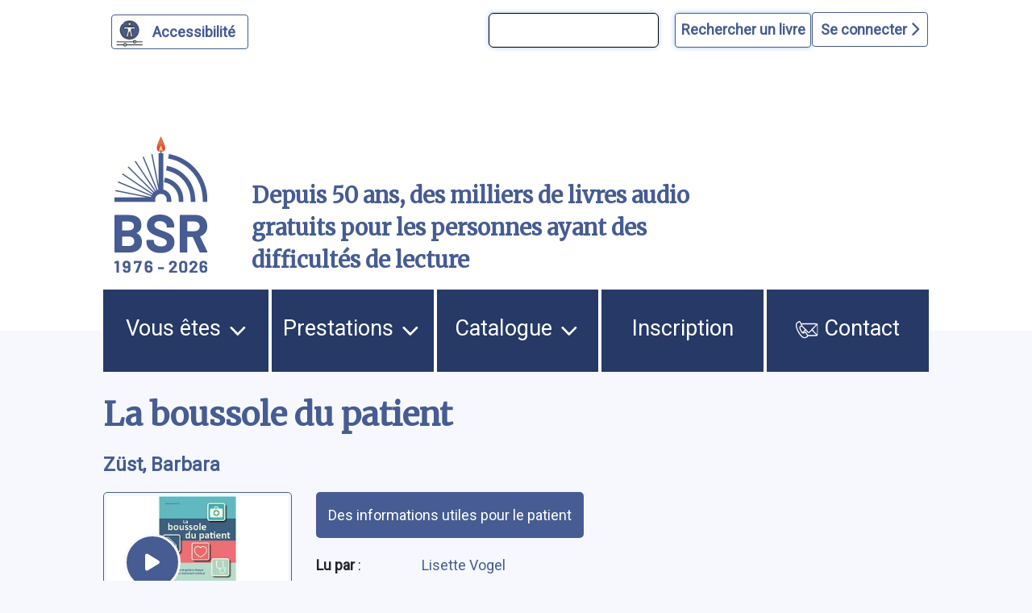

--- FILE ---
content_type: text/html; charset=UTF-8
request_url: https://www.bibliothequesonore.ch/rechercheBSR/auteur/Z%C3%BCst%2C+Barbara
body_size: 12312
content:
<!DOCTYPE html>
<html lang="fr" dir="ltr">
	<head>
		<meta charset="utf-8" />
<meta name="Generator" content="Drupal 10 (https://www.drupal.org)" />
<meta name="MobileOptimized" content="width" />
<meta name="HandheldFriendly" content="true" />
<meta name="viewport" content="width=device-width, initial-scale=1.0" />
<script>var ct_check_js_val = '4b3ebb910398fde9c647102d9f255cae';var drupal_ac_antibot_cookie_value = '628e65e9106b2970f99179695c7f56bf609d9b6bf49ec040bbeb7f9d80270d5d';var ct_use_cookies = 1;var ct_use_alt_cookies = 0;var ct_capture_buffer = 0;</script>
<link rel="icon" href="/themes/custom/bsr/favicon.ico" type="image/vnd.microsoft.icon" />

			<title>La boussole du patient | Bibliothèque Sonore Romande</title>
			<link rel="stylesheet" media="all" href="/sites/default/files/css/css_S5hENg2401mPulUUL6SbNzW-hCzhAhRdSXJAATHTpLQ.css?delta=0&amp;language=fr&amp;theme=bsr&amp;include=eJxFjG0KAjEMBS9UyZEkrY9uJf0gLyvU04sL4r8ZBibTpdrMainT7099KYu3FfLV2At6QB9XJNTLIQ6eFrwxtrVRUzElt2QlftxBagVTmQ4Z07taeyNN11Gx7KT8MXEz0K_BB9BbOE0" />
<link rel="stylesheet" media="all" href="/sites/default/files/css/css_iIfGzKW6uCVHm6XO2-8e7nds9Pxx4kzfNqVPnAf416g.css?delta=1&amp;language=fr&amp;theme=bsr&amp;include=eJxFjG0KAjEMBS9UyZEkrY9uJf0gLyvU04sL4r8ZBibTpdrMainT7099KYu3FfLV2At6QB9XJNTLIQ6eFrwxtrVRUzElt2QlftxBagVTmQ4Z07taeyNN11Gx7KT8MXEz0K_BB9BbOE0" />
<link rel="stylesheet" media="all" href="https://stackpath.bootstrapcdn.com/bootstrap/4.4.1/css/bootstrap.min.css" />
<link rel="stylesheet" media="all" href="https://cdnjs.cloudflare.com/ajax/libs/font-awesome/6.1.1/css/all.min.css" />
<link rel="stylesheet" media="all" href="/sites/default/files/css/css_Z5gE-XIeqegvIHXy_LGOrQq65htQOFVnf7bgXkyrz4s.css?delta=4&amp;language=fr&amp;theme=bsr&amp;include=eJxFjG0KAjEMBS9UyZEkrY9uJf0gLyvU04sL4r8ZBibTpdrMainT7099KYu3FfLV2At6QB9XJNTLIQ6eFrwxtrVRUzElt2QlftxBagVTmQ4Z07taeyNN11Gx7KT8MXEz0K_BB9BbOE0" />

				</head>
				<body class="path-recherchebsr">
										<a href="#main-content" class="visually-hidden">
						Aller au contenu principal
					</a>
					<a href="#block-bsr-main-menu" class="visually-hidden">
						Aller au menu principal
					</a>
					<a href="/" class="visually-hidden">
						Aller à la page d'accueil
					</a>
					<a href="/recherche#edit-maingroup" class="visually-hidden">
						Aller à la recherche avancée dans le catalogue
					</a>
					<a href="/sitemap#block-bsr-content" class="visually-hidden">
						Aller au plan du site
					</a>
					
					  <div class="dialog-off-canvas-main-canvas" data-off-canvas-main-canvas>
    


<div class="layout-container">

	<header role="banner" class="row">
		
<button id="a11y-setting" class="a11y-setting" type="button" aria-label="Personnaliser l'apparence" aria-hidden="true" tabindex="-1"></button>




	<div class="region region-header">
		<div id="block-recherchesimpletop" class="block block-block-content block-block-contentaf24d3dc-772b-4c0a-ade4-0a948659311d">
  
    
      
            <div class="clearfix text-formatted field field--name-body field--type-text-with-summary field--label-hidden field__item"><form id="bsr-quick-top-search" name="bsr-quick-top-search" role="search" aria-label="Recherche de livres simple"><p><input class="bsr-quick-top-search-text" title="terme à rechercher, titre, auteur ou numéro du livre" name="text" type="search"> <input class="bsr-quick-top-search-submit" name="submit" type="submit" value="Rechercher un livre"></p></form></div>
      
  </div>
<div id="block-bsr-login" class="block block-bsr-login">
  
    
      <a id="connect" href="#">Se connecter <i class="fa-solid fa-chevron-right"></i> </a>
  </div>
<div id="block-connexionutilisateur" role="form" class="block block-user block-user-login-block">
  
    
      <form class="user-login-form" data-drupal-selector="user-login-form" action="/rechercheBSR/auteur/Z%C3%BCst%2C%20Barbara?destination=/rechercheBSR/auteur/Z%25C3%25BCst%252C%2520Barbara" method="post" id="user-login-form" accept-charset="UTF-8">
  <div class="js-form-item form-item js-form-type-textfield form-type-textfield js-form-item-name form-item-name">
      <label for="edit-name" class="js-form-required form-required">Numéro BSR</label>
        <input autocorrect="none" autocapitalize="none" spellcheck="false" autocomplete="username" data-drupal-selector="edit-name" type="text" id="edit-name" name="name" value="" size="15" maxlength="60" class="form-text required" required="required" aria-required="true" />

        </div>
<div class="js-form-item form-item js-form-type-password form-type-password js-form-item-pass form-item-pass">
      <label for="edit-pass" class="js-form-required form-required">Mot de passe</label>
        <input autocomplete="current-password" data-drupal-selector="edit-pass" type="password" id="edit-pass" name="pass" size="15" maxlength="128" class="form-text required" required="required" aria-required="true" />

        </div>
<input autocomplete="off" data-drupal-selector="form-oxugqb-fr2ay4zdocvbzkzckfzw-rbtcubosqasj92a" type="hidden" name="form_build_id" value="form-OXUGqb-FR2Ay4ZDoCVbZKzcKFZW-RbTCuBosQasj92A" />
<input data-drupal-selector="edit-user-login-form" type="hidden" name="form_id" value="user_login_form" />
<div data-drupal-selector="edit-actions" class="form-actions js-form-wrapper form-wrapper" id="edit-actions"><input data-drupal-selector="edit-submit" type="submit" id="edit-submit" name="op" value="Se connecter" class="button js-form-submit form-submit" />
</div>

</form>
<div class="item-list"><ul><li><a href="/user/password" title="Envoyer les instructions de réinitialisation par courriel." class="request-password-link">Réinitialiser votre mot de passe</a></li></ul></div>
  </div>

	</div>

<div class="banner">
	<div class="container">
		<div class="row">
			<div class="logo col-lg-2 col-md-3 col-sm-6 my-auto">
				<a href="/" aria-hidden="true" style="display:block;">
					<img id="uci_link" class="main-logo" src="/sites/default/files/image/2025-12/bsr-50ans.svg" alt="logo site bsr"/>
				</a>
							</div>
			<div class="slogan col-lg-7 col-md-6 col-sm-6 my-auto">
				Depuis 50 ans, des milliers de livres audio gratuits pour les personnes ayant des difficultés de lecture
			</div>

			<div class="don col-lg-3 col-md-3 col-sm-12 my-auto">
				<a href="/nous-soutenir">
					<img style="max-width:100%;" src="/sites/default/files/image/2023-03/zewo.png" alt="faire un don"/>
				</a>
			</div>
		</div>
	</div>
</div>

		
	</header>
	<a id="mainnav" class="sr-only" tabindex="-1" role="paragraph">Menu principal</a>
	  <div class="region region-primary-menu">
    <nav role="navigation" aria-labelledby="block-bsr-main-menu-menu" id="block-bsr-main-menu" class="block block-menu navigation menu--main">
            
  <h2 class="visually-hidden" id="block-bsr-main-menu-menu">Navigation principale</h2>
  

        <button class="button-menu" aria-expanded="false">
	<p>Menu</p>
	<img src="/sites/default/files/image/2023-09/bars-solid.svg" alt="">
</button>

							<ul class="menu">
																	<li class="menu-item menu-item--expanded">
						<a href="/vous-etes">
														Vous êtes
															<img class="picto-menu" src="/sites/default/files/image/2023-09/open.svg" alt="">
													</a>
																					<ul class="menu">
																		<li class="menu-item">
						<a href="/vue">
															<img src="/sites/default/files/image/2023-01/Blind.svg" alt="">
														J&#039;ai du mal à lire à cause de ma vue, ou d&#039;une autre raison
													</a>
											</li>
														<li class="menu-item">
						<a href="/dyslexie">
															<img src="/sites/default/files/image/2023-01/Dyslexie.svg" alt="">
														J&#039;ai du mal à lire en raison d&#039;un trouble dys ou de l&#039;attention
													</a>
											</li>
														<li class="menu-item">
						<a href="/professionnels">
															<img src="/sites/default/files/image/2023-01/Pro.svg" alt="">
														Je suis un professionnel dans le domaine de la santé ou du social
													</a>
											</li>
														<li class="menu-item">
						<a href="/jaccompagne-des-eleves-ayant-des-difficultes-de-lecture">
														J&#039;accompagne des élèves ayant des difficultés de lecture
													</a>
											</li>
														<li class="menu-item">
						<a href="/proche-aidant">
															<img src="/sites/default/files/image/2023-01/Accompagnant.svg" alt="">
														J&#039;accompagne une personne ayant un handicap visuel
													</a>
											</li>
														<li class="menu-item">
						<a href="/lecteur-benevole">
															<img src="/sites/default/files/image/2023-01/Lecteur.svg" alt="">
														J&#039;aimerais devenir lectrice ou lecteur bénévole
													</a>
											</li>
							</ul>
			
											</li>
														<li class="menu-item menu-item--expanded">
						<a href="/prestations">
														Prestations
															<img class="picto-menu" src="/sites/default/files/image/2023-09/open.svg" alt="">
													</a>
																					<ul class="menu">
																		<li class="menu-item">
						<a href="/presentation-des-services">
														Présentation des services
													</a>
											</li>
														<li class="menu-item">
						<a href="/aide-et-support">
														Support et conseil
													</a>
											</li>
														<li class="menu-item">
						<a href="/actualites">
														Actualités
													</a>
											</li>
														<li class="menu-item">
						<a href="/choisir-les-livres">
														Choisir les livres
													</a>
											</li>
														<li class="menu-item">
						<a href="/obtenir-les-livres">
														Obtenir les livres
													</a>
											</li>
														<li class="menu-item">
						<a href="/ecouter-les-livres">
														Écouter les livres
													</a>
											</li>
														<li class="menu-item">
						<a href="/animations-culturelles">
														Animations culturelles et BSR apéro
													</a>
											</li>
														<li class="menu-item">
						<a href="/demande-de-lecture-scolaire">
														Demande de lecture scolaire
													</a>
											</li>
														<li class="menu-item">
						<a href="/abonnements">
														Abonnements supplémentaires
													</a>
											</li>
							</ul>
			
											</li>
														<li class="menu-item menu-item--expanded">
						<a href="/catalogue">
														Catalogue
															<img class="picto-menu" src="/sites/default/files/image/2023-09/open.svg" alt="">
													</a>
																					<ul class="menu">
																		<li class="menu-item">
						<a href="/recherche">
														Recherche avancée dans le catalogue
													</a>
											</li>
														<li class="menu-item">
						<a href="/prix-litteraires">
														Prix littéraires
													</a>
											</li>
														<li class="menu-item">
						<a href="/nouveautes">
														Nouveautés
													</a>
											</li>
														<li class="menu-item">
						<a href="/nouveautes-du-mois-par-genre">
														Nouveautés du mois par genre
													</a>
											</li>
														<li class="menu-item">
						<a href="/audiodescription">
														Films, séries et théâtre audiodécrits
													</a>
											</li>
														<li class="menu-item">
						<a href="/lectures-scolaires">
														Lectures scolaires
													</a>
											</li>
							</ul>
			
											</li>
														<li class="menu-item">
						<a href="/inscription">
														Inscription
													</a>
											</li>
														<li class="menu-item">
						<a href="/nous-contacter">
															<img class="picto-menu" src="/sites/default/files/image/2022-12/Contact.svg" alt="">
														Contact
													</a>
											</li>
							</ul>
			


  </nav>

  </div>

	
	
	
		<main role="main"> <a id="main-content" class="sr-only" tabindex="-1" role="paragraph">Contenu</a>

		
		<div class="layout-content">
			  <div class="region region-content">
    <div data-drupal-messages-fallback class="hidden"></div><div id="block-bsr-page-title" class="block block-core block-page-title-block">
  
    
      
  <h1 class="page-title">La boussole du patient</h1>


  </div>
<div id="block-bsr-content" class="block block-system block-system-main-block">
  
    
      
	
<div class="bsr-book">
	<div class="book--info" id="book-33652">
					<div class="book--author mb-3">
				<a href="/rechercheBSR/auteur/Z%C3%BCst%2C%20Barbara" aria-label="auteur:Züst, Barbara">
					Züst, Barbara
				</a>
							</div>
				<div class="container-fluid px-0 ">
			<div class="row align-items-start">
				<div class="col-md-4 col-lg-3 col-sm-12">
					<div class="book--big-cover">
						<a href="javascript:void(0)" onclick="playSample(33652, 'https://medias.bibliothequesonore.ch/extraits/33652.mp3')" aria-hidden="true" tabindex="-1">
							<img src="https://medias.bibliothequesonore.ch/covers/Cover78170_Original.jpg" title="La boussole du patient" alt="La boussole du patient"/>
						</a>
													<div class="play-button-zone" onclick="playSample(33652, 'https://medias.bibliothequesonore.ch/extraits/33652.mp3')">
								<button onclick="playSample(33652, 'https://medias.bibliothequesonore.ch/extraits/33652.mp3')" type="button" id="player-jouer-pause-33652" class="player-button fa fa-play" aria-label="écouter un extrait"></button>
							</div>
											</div>
					<div class="book--actions">
						

	


					</div>
				</div>
				<div class="row no-gutters book--details col-md-8 col-lg-9 justify-content-between">
											<span class="sr-only">Résumé
						</span>
						<div class="book--summary">
							Des informations utiles pour le patient</div>
																																	<div class="col-lg-12 col-md-12 topdetails">
																<div class="book--details--field book--details--reader row">
									<span class="col-lg-2 col-md-3 col-sm-12">
										<b>Lu par </b>:</span>
									<span class="col-lg-9 col-md-8 col-sm-12">
										<a href="/rechercheBSR/lecteur/Lisette%20Vogel">
				Lisette Vogel
							</a>
			</span>
								</div>
							</div>
																								<div class="col-lg-12 col-md-12 topdetails">
																<div class="book--details--field book--details--genre row">
									<span class="col-lg-2 col-md-3 col-sm-12">
										<b>Genre littéraire</b>:</span>
									<span class="col-lg-9 col-md-8 col-sm-12">
										<a href="/rechercheBSR/genre/PM">
				Psychologie/médecine
							</a>
			</span>
								</div>
							</div>
																								<div class="col-lg-12 col-md-12 topdetails">
																<div class="book--details--field book--details--motsMatieres row">
									<span class="col-lg-2 col-md-3 col-sm-12">
										<b>Mots-clés</b>:</span>
									<span class="col-lg-9 col-md-8 col-sm-12">
												<a href="/rechercheBSR/motsMatieres/M%C3%A9decine">
				Médecine
							</a>
		/
															<a href="/rechercheBSR/motsMatieres/M%C3%A9decine%20-Pratique%20-Anecdotes">
				Médecine -Pratique -Anecdotes
							</a>
			</span>
								</div>
							</div>
																								<div class="col-lg-12 col-md-12 topdetails">
																<div class="book--details--field book--details--media row">
									<span class="col-lg-2 col-md-3 col-sm-12">
										<b>Durée</b>:</span>
									<span class="col-lg-9 col-md-8 col-sm-12">
													3h. 36min.
		</span>
								</div>
							</div>
																								<div class="col-lg-12 col-md-12 topdetails">
																<div class="book--details--field book--details--editor row">
									<span class="col-lg-2 col-md-3 col-sm-12">
										<b>Édition</b>:</span>
									<span class="col-lg-9 col-md-8 col-sm-12">
										Genève, Ed. Planète Santé, 2016
		</span>
								</div>
							</div>
																								<div class="col-lg-12 col-md-12 topdetails">
																<div class="book--details--field book--details--code row">
									<span class="col-lg-2 col-md-3 col-sm-12">
										<b>Numéro du livre</b>:</span>
									<span class="col-lg-9 col-md-8 col-sm-12">
										33652
		</span>
								</div>
							</div>
																								<div class="col-lg-12 col-md-12 topdetails">
																<div class="book--details--field book--details--producer row">
									<span class="col-lg-2 col-md-3 col-sm-12">
										<b>Produit par</b>:</span>
									<span class="col-lg-9 col-md-8 col-sm-12">
										<a href="/rechercheBSR/producer/BSR">
				Bibliothèque Sonore Romande
							</a>
			</span>
								</div>
							</div>
																								<div class="col-lg-12 col-md-12 topdetails">
																<div class="book--details--field book--details--isbn row">
									<span class="col-lg-2 col-md-3 col-sm-12">
										<b>ISBN</b>:</span>
									<span class="col-lg-9 col-md-8 col-sm-12">
										9782889410361
		</span>
								</div>
							</div>
																<div class="book--details row  col-12">
											</div>
				</div>
			</div>
		</div>
	</div>
</div>
	<div class="margined">
		<h2>Documents similaires</h2>
		<form class="view-mode-form">
			<input type="radio" id="grid" name="view" value="grid">
			<label for="grid">
				<i class="fa-solid fa-grip"></i>
				Affichage des couvertures</label>
			<input type="radio" id="list" name="view" value="list">
			<label for="list">
				<i class="fa-solid fa-list"></i>
				Affichage texte</label>
		</form>
		<div class="search-results mosaique-mode clearfix">
						



	
<div class="search-result clearfix" tabindex="-1" onclick="enable_links( 15634 );" onmouseover="enable_links( 15634 );">
	<div class="book--result" id="book-15634">
		<div class="book--cover" tabindex="-1" aria-hidden="true">
			<img src="https://images-na.ssl-images-amazon.com/images/I/410rqIyhvTL.03._SY500_.jpg" alt="Médecin malgré moi"/>
		</div>
		<div id="book-info-15634" class="book--info">
			<div class="top-detail">
				<div class="detail-info">
					<h3>
						<a tabindex="0" href="/livre/15634" aria-label="Médecin malgré moi">
							Médecin malgré moi</a>
					</h3>
					<a href="/rechercheBSR/auteur/Funès, Patrick de">Funès, Patrick de</a>
				</div>
				<div class="text-view-only">
					<div>
						Lu par : <a href="/rechercheBSR/lecteur/Simone Reeve-Gagnebin">Simone Reeve-Gagnebin</a>
					</div>
					<div>
						Durée : 5h. 47min.
					</div>
					<div>
						Genre littéraire : Psychologie/médecine
					</div>
					<div>
						Numéro du livre : 15634
					</div>
					<div class="sr-only">
						Résumé:Une vision décapante du monde de la médecine, par le fils de Louis de Funès. Patrick de Funès, le fils aîné de Louis, est médecin radiologue. Dans ce livre, qui va à coup sûr susciter la controverse, il nous donne une vision iconoclaste du monde de la médecine et de tous ses travers, fondée sur son expérience personnelle. Des médecines médiatiques aux enquêtes alarmistes en passant par les maladies à la mode, les malversations des laboratoires et la marchandisation du monde médical, des portraits irrésistibles de médecins et de clients, il y dénonce avec un humour et une ironie constante un univers bien malade.
					</div>
				</div>

			</div>

			<div class="detail-info actions">
				<div class="play-button-zone" onclick="playSample(15634, 'https://medias.bibliothequesonore.ch/extraits/15634.mp3', false)">
					<button type="button" id="player-jouer-pause-15634" class="player-button fa fa-play" aria-label="écouter un extrait"></button>
				</div>
						</div>
	</div>
</div></div>

								



	
<div class="search-result clearfix" tabindex="-1" onclick="enable_links( 31579 );" onmouseover="enable_links( 31579 );">
	<div class="book--result" id="book-31579">
		<div class="book--cover" tabindex="-1" aria-hidden="true">
			<img src="https://images-na.ssl-images-amazon.com/images/I/51hASW3eyqL.03._SY500_.jpg" alt="Touche pas à ma prostate: plus jamais de biopsies inutiles, de chirurgie radicale et d&#039;impuissance"/>
		</div>
		<div id="book-info-31579" class="book--info">
			<div class="top-detail">
				<div class="detail-info">
					<h3>
						<a tabindex="0" href="/livre/31579" aria-label="Touche pas à ma prostate: plus jamais de biopsies inutiles, de chirurgie radicale et d&#039;impuissance">
							Touche pas à ma prostate: plus jamais de biopsies inutiles, de chirurgie radicale et d&#039;impuissance</a>
					</h3>
					<a href="/rechercheBSR/auteur/Blum, Ralph">Blum, Ralph</a>
				</div>
				<div class="text-view-only">
					<div>
						Lu par : <a href="/rechercheBSR/lecteur/Françoise Prêtre">Françoise Prêtre</a>
					</div>
					<div>
						Durée : 10h. 48min.
					</div>
					<div>
						Genre littéraire : Psychologie/médecine
					</div>
					<div>
						Numéro du livre : 31579
					</div>
					<div class="sr-only">
						Résumé:Cet essai dénonce l&#039;ablation de la prostate, réalisées en oncologie, et les effets néfastes qu&#039;elle induit sans augmentation significative du nombre de rémission. Les auteurs font le point sur les traitements conventionnels et les traitements alternatifs, tout en examinant à la fois le point de vue du malade et celui du médecin.
					</div>
				</div>

			</div>

			<div class="detail-info actions">
				<div class="play-button-zone" onclick="playSample(31579, 'https://medias.bibliothequesonore.ch/extraits/31579.mp3', false)">
					<button type="button" id="player-jouer-pause-31579" class="player-button fa fa-play" aria-label="écouter un extrait"></button>
				</div>
						</div>
	</div>
</div></div>

								



	
<div class="search-result clearfix" tabindex="-1" onclick="enable_links( 34396 );" onmouseover="enable_links( 34396 );">
	<div class="book--result" id="book-34396">
		<div class="book--cover" tabindex="-1" aria-hidden="true">
			<img src="https://images-na.ssl-images-amazon.com/images/I/51czJU5iQ8L.03._SY500_.jpg" alt="Je rêve de dormir: laissez-vous guider dans l&#039;univers du sommeil"/>
		</div>
		<div id="book-info-34396" class="book--info">
			<div class="top-detail">
				<div class="detail-info">
					<h3>
						<a tabindex="0" href="/livre/34396" aria-label="Je rêve de dormir: laissez-vous guider dans l&#039;univers du sommeil">
							Je rêve de dormir: laissez-vous guider dans l&#039;univers du sommeil</a>
					</h3>
					<a href="/rechercheBSR/auteur/Haba-Rubio, José">Haba-Rubio, José</a>
				</div>
				<div class="text-view-only">
					<div>
						Lu par : <a href="/rechercheBSR/lecteur/Jacqueline Duperret">Jacqueline Duperret</a>
					</div>
					<div>
						Durée : 11h. 31min.
					</div>
					<div>
						Genre littéraire : Psychologie/médecine
					</div>
					<div>
						Numéro du livre : 34396
					</div>
					<div class="sr-only">
						Résumé:Qui n&#039;a jamais rêvé de se réveiller le matin prêt à conquérir le monde ? Pourquoi se sent-on parfois encore plus fatigué le matin que le soir en s&#039;endormant ? Le sommeil occupe un tiers de notre vie : à 80 ans, nous aurons passé plus de 25 ans à dormir. Plus de temps qu&#039;à jouer, à manger ou à faire l&#039;amour. Et pourtant, le sommeil reste un mystère, une des dernières frontières de la connaissance du cerveau. Le sommeil nous accompagne depuis le début de la vie sur terre : on considère que les premiers microorganismes unicellulaires apparus il y a plus de 3 milliards d&#039;années disposaient déjà d&#039;une horloge biologique qui gérait l&#039;alternance des périodes de repos et d&#039;activité. Ce n&#039;est pourtant que très récemment que la science, et la médecine en particulier, ont commencé à s&#039;intéresser au sommeil. Les troubles du sommeil sont extrêmement fréquents, car ils touchent plus d&#039;un tiers de la population adulte. Certaines personnes n&#039;arrivent pas à s&#039;endormir ou se réveillent à de multiples reprises pendant la nuit. D&#039;autres s&#039;endorment partout : en mangeant, en parlant, en marchant ou arrêtent de respirer des centaines de fois pendant la nuit. Il y a aussi ceux qui se battent pendant leur sommeil contre des ennemis qui n&#039;existent que dans leurs rêves, qui se blessent ou qui blessent la personne qui dort à côté d&#039;eux. D&#039;autres encore sortent dans la rue en pyjama, conduisent leur voiture pendant leur sommeil, ou courent des marathons toutes les nuits et sont épuisés au réveil... Les docteurs Raphael Heinzer et José Haba-Rubio, spécialistes du sujet, dévoilent dans un langage accessible à tous les mystères et les bienfaits du sommeil. Au travers d&#039;anecdotes vécues et de cas cliniques réels, ils décrivent les principales perturbations du sommeil et les meilleurs moyens pour les traiter.
					</div>
				</div>

			</div>

			<div class="detail-info actions">
				<div class="play-button-zone" onclick="playSample(34396, 'https://medias.bibliothequesonore.ch/extraits/34396.mp3', false)">
					<button type="button" id="player-jouer-pause-34396" class="player-button fa fa-play" aria-label="écouter un extrait"></button>
				</div>
						</div>
	</div>
</div></div>

								



	
<div class="search-result clearfix" tabindex="-1" onclick="enable_links( 25821 );" onmouseover="enable_links( 25821 );">
	<div class="book--result" id="book-25821">
		<div class="book--cover" tabindex="-1" aria-hidden="true">
			<img src="https://images-na.ssl-images-amazon.com/images/I/51eihgAa0qL.08._SY500_.jpg" alt="Pronostic vital engagé: témoignage"/>
		</div>
		<div id="book-info-25821" class="book--info">
			<div class="top-detail">
				<div class="detail-info">
					<h3>
						<a tabindex="0" href="/livre/25821" aria-label="Pronostic vital engagé: témoignage">
							Pronostic vital engagé: témoignage</a>
					</h3>
					<a href="/rechercheBSR/auteur/Jullien, Thierry">Jullien, Thierry</a>
				</div>
				<div class="text-view-only">
					<div>
						Lu par : <a href="/rechercheBSR/lecteur/Marion Martin">Marion Martin</a>
					</div>
					<div>
						Durée : 8h. 32min.
					</div>
					<div>
						Genre littéraire : Psychologie/médecine
					</div>
					<div>
						Numéro du livre : 25821
					</div>
					<div class="sr-only">
						Résumé:Un garçon de 15 ans qui manque de se noyer après avoir voulu imiter le héros de son film favori. Une jeune maman présentant une hémorragie massive en fin d&#039;accouchement, séparée dans l&#039;urgence de son fils qui l&#039;attend seul dans sa couveuse. Un vieux monsieur confus s&#039;improvisant champion de trampoline sur son lit d&#039;hôpital... Autant de situations d&#039;urgence que vivent au quotidien les médecins des services de réanimation. Avec ce journal de bord, le docteur Thierry Jullien nous emmène dans le monde méconnu et très fermé de la réanimation et des soins intensifs. Au travers d&#039;histoires vécues, il nous invite à vivre dans l&#039;action ces &quot; gestes qui sauvent &quot;, à partager les joies, les peines, les succès et les échecs des équipes, à suivre le rythme trépidant et stressant d&#039;un service où toute erreur se paie cash et où chaque cas est un combat contre la mort.
					</div>
				</div>

			</div>

			<div class="detail-info actions">
				<div class="play-button-zone" onclick="playSample(25821, 'https://medias.bibliothequesonore.ch/extraits/25821.mp3', false)">
					<button type="button" id="player-jouer-pause-25821" class="player-button fa fa-play" aria-label="écouter un extrait"></button>
				</div>
						</div>
	</div>
</div></div>

								



	
<div class="search-result clearfix" tabindex="-1" onclick="enable_links( 77706 );" onmouseover="enable_links( 77706 );">
	<div class="book--result" id="book-77706">
		<div class="book--cover" tabindex="-1" aria-hidden="true">
			<img src="https://images-na.ssl-images-amazon.com/images/I/51x3y8AExdL.08._SY500_.jpg" alt="L&#039;incroyable destin de Suzanne Noël, chirurgienne de la Grande Guerre"/>
		</div>
		<div id="book-info-77706" class="book--info">
			<div class="top-detail">
				<div class="detail-info">
					<h3>
						<a tabindex="0" href="/livre/77706" aria-label="L&#039;incroyable destin de Suzanne Noël, chirurgienne de la Grande Guerre">
							L&#039;incroyable destin de Suzanne Noël, chirurgienne de la Grande Guerre</a>
					</h3>
					<a href="/rechercheBSR/auteur/Massa, Baptiste">Massa, Baptiste</a>
				</div>
				<div class="text-view-only">
					<div>
						Lu par : <a href="/rechercheBSR/lecteur/Thierry Salaün">Thierry Salaün</a>
					</div>
					<div>
						Durée : 2h. 51min.
					</div>
					<div>
						Genre littéraire : Psychologie/médecine
					</div>
					<div>
						Numéro du livre : 77706
					</div>
					<div class="sr-only">
						Résumé:Un roman biographique qui retrace la vie de Suzanne Noël, féministe engagée et pionnière de la chirurgie réparatrice, notamment auprès des soldats défigurés par les obus de la Première Guerre mondiale. 
					</div>
				</div>

			</div>

			<div class="detail-info actions">
				<div class="play-button-zone" onclick="playSample(77706, 'https://medias.bibliothequesonore.ch/extraits/77706.mp3', false)">
					<button type="button" id="player-jouer-pause-77706" class="player-button fa fa-play" aria-label="écouter un extrait"></button>
				</div>
						</div>
	</div>
</div></div>

								



	
<div class="search-result clearfix" tabindex="-1" onclick="enable_links( 77431 );" onmouseover="enable_links( 77431 );">
	<div class="book--result" id="book-77431">
		<div class="book--cover" tabindex="-1" aria-hidden="true">
			<img src="https://images-na.ssl-images-amazon.com/images/I/319PjpyMf4L.08._SY500_.jpg" alt="Un petit médecin"/>
		</div>
		<div id="book-info-77431" class="book--info">
			<div class="top-detail">
				<div class="detail-info">
					<h3>
						<a tabindex="0" href="/livre/77431" aria-label="Un petit médecin">
							Un petit médecin</a>
					</h3>
					<a href="/rechercheBSR/auteur/Sauteron, Bruno">Sauteron, Bruno</a>
				</div>
				<div class="text-view-only">
					<div>
						Lu par : <a href="/rechercheBSR/lecteur/Emmanuelle Mosnino">Emmanuelle Mosnino</a>
					</div>
					<div>
						Durée : 6h. 53min.
					</div>
					<div>
						Genre littéraire : Psychologie/médecine
					</div>
					<div>
						Numéro du livre : 77431
					</div>
					<div class="sr-only">
						Résumé:Après une carrière d&#039;infirmier en bloc opératoire, l&#039;auteur reprend des études pour devenir médecin. Il décrit ce parcours long et difficile à financer, ses stages d&#039;internat puis son installation comme médecin généraliste de quartier à Paris. Il partage ses impressions sur l&#039;évolution du métier ainsi que sur l&#039;organisation du système de santé français.
					</div>
				</div>

			</div>

			<div class="detail-info actions">
				<div class="play-button-zone" onclick="playSample(77431, 'https://medias.bibliothequesonore.ch/extraits/77431.mp3', false)">
					<button type="button" id="player-jouer-pause-77431" class="player-button fa fa-play" aria-label="écouter un extrait"></button>
				</div>
						</div>
	</div>
</div></div>

								



	
<div class="search-result clearfix" tabindex="-1" onclick="enable_links( 65245 );" onmouseover="enable_links( 65245 );">
	<div class="book--result" id="book-65245">
		<div class="book--cover" tabindex="-1" aria-hidden="true">
			<img src="https://images-na.ssl-images-amazon.com/images/I/41I166jhtTL.03._SY500_.jpg" alt="Les hépatites"/>
		</div>
		<div id="book-info-65245" class="book--info">
			<div class="top-detail">
				<div class="detail-info">
					<h3>
						<a tabindex="0" href="/livre/65245" aria-label="Les hépatites">
							Les hépatites</a>
					</h3>
					<a href="/rechercheBSR/auteur/Cassuto, Jill-Patrice">Cassuto, Jill-Patrice</a>
				</div>
				<div class="text-view-only">
					<div>
						Lu par : <a href="/rechercheBSR/lecteur/Dominique Destrée">Dominique Destrée</a>
					</div>
					<div>
						Durée : 3h. 8min.
					</div>
					<div>
						Genre littéraire : Psychologie/médecine
					</div>
					<div>
						Numéro du livre : 65245
					</div>
					<div class="sr-only">
						Résumé:Les hépatites sont aujourd&#039;hui au premier plan des inquiétudes en matière de santé publique. Les plus fréquentes sont les hépatites A, B et C, mais il en existe d&#039;autres qui égrènent, au fur et à mesure de leur découverte, les lettres de l&#039;alphabet. On sait maintenant que le symptôme le plus célèbre de la jaunisse n&#039;est présent que dans une minorité de cas. Comment reconnaître alors une hépatite ? Quels sont les signes qui doivent alarmer et quels examens faut-il effectuer ? Comment se manifeste une hépatite chronique ? Quels sont les risques d&#039;évolution vers une cirrhose ou un cancer ? Qu&#039;en est-il de la vaccination ? Avec ce livre, chacun sait à quoi s&#039;en tenir sur les moyens de diagnostic et les traitements qui existent actuellement, ainsi que sur les risques réels de transmission.
					</div>
				</div>

			</div>

			<div class="detail-info actions">
				<div class="play-button-zone" onclick="playSample(65245, 'https://medias.bibliothequesonore.ch/extraits/65245.mp3', false)">
					<button type="button" id="player-jouer-pause-65245" class="player-button fa fa-play" aria-label="écouter un extrait"></button>
				</div>
						</div>
	</div>
</div></div>

								



	
<div class="search-result clearfix" tabindex="-1" onclick="enable_links( 78324 );" onmouseover="enable_links( 78324 );">
	<div class="book--result" id="book-78324">
		<div class="book--cover" tabindex="-1" aria-hidden="true">
			<img src="https://images-na.ssl-images-amazon.com/images/I/51jFyhmprqL.08._SY500_.jpg" alt="Entretien avec un cadavre: un médecin légiste fait parler les morts"/>
		</div>
		<div id="book-info-78324" class="book--info">
			<div class="top-detail">
				<div class="detail-info">
					<h3>
						<a tabindex="0" href="/livre/78324" aria-label="Entretien avec un cadavre: un médecin légiste fait parler les morts">
							Entretien avec un cadavre: un médecin légiste fait parler les morts</a>
					</h3>
					<a href="/rechercheBSR/auteur/Boxho, Philippe">Boxho, Philippe</a>
				</div>
				<div class="text-view-only">
					<div>
						Lu par : <a href="/rechercheBSR/lecteur/Claire Filliatreau">Claire Filliatreau</a>
					</div>
					<div>
						Durée : 7h. 33min.
					</div>
					<div>
						Genre littéraire : Psychologie/médecine
					</div>
					<div>
						Numéro du livre : 78324
					</div>
					<div class="sr-only">
						Résumé:Le médecin légiste belge détaille son quotidien à la morgue à travers des histoires tirées de son expérience professionnelle, notamment les affaires d&#039;homicide. Il raconte les cas les plus marquants qui ont jalonné sa carrière : un faux suicide à l&#039;arme à feu, la mort d&#039;un enfant négligé, une famille assassinée par un petit ami éconduit, entre autres. 
					</div>
				</div>

			</div>

			<div class="detail-info actions">
				<div class="play-button-zone" onclick="playSample(78324, 'https://medias.bibliothequesonore.ch/extraits/78324.mp3', false)">
					<button type="button" id="player-jouer-pause-78324" class="player-button fa fa-play" aria-label="écouter un extrait"></button>
				</div>
						</div>
	</div>
</div></div>

								



	
<div class="search-result clearfix" tabindex="-1" onclick="enable_links( 76526 );" onmouseover="enable_links( 76526 );">
	<div class="book--result" id="book-76526">
		<div class="book--cover" tabindex="-1" aria-hidden="true">
			<img src="https://images-na.ssl-images-amazon.com/images/I/41tJFpQfNNL.08._SY500_.jpg" alt="L&#039;accompagnement au quotidien des personnes déficientes visuelles"/>
		</div>
		<div id="book-info-76526" class="book--info">
			<div class="top-detail">
				<div class="detail-info">
					<h3>
						<a tabindex="0" href="/livre/76526" aria-label="L&#039;accompagnement au quotidien des personnes déficientes visuelles">
							L&#039;accompagnement au quotidien des personnes déficientes visuelles</a>
					</h3>
					<a href="/rechercheBSR/auteur/Heyraud, Josiane">Heyraud, Josiane</a>
				</div>
				<div class="text-view-only">
					<div>
						Lu par : <a href="/rechercheBSR/lecteur/Gilles Picard de Muller">Gilles Picard de Muller</a>
					</div>
					<div>
						Durée : 5h. 6min.
					</div>
					<div>
						Genre littéraire : Psychologie/médecine
					</div>
					<div>
						Numéro du livre : 76526
					</div>
					<div class="sr-only">
						Résumé:Cet ouvrage donne aux parents d&#039;enfants aveugles ou malvoyants et aux professionnels s&#039;occupant de déficients visuels les clés pour dépasser les difficultés du quotidien, connaître et transmettre les automatismes qui permettront aux malvoyants de gagner en autonomie et de s&#039;intégrer plus facilement dans la vie sociale. 
					</div>
				</div>

			</div>

			<div class="detail-info actions">
				<div class="play-button-zone" onclick="playSample(76526, 'https://medias.bibliothequesonore.ch/extraits/76526.mp3', false)">
					<button type="button" id="player-jouer-pause-76526" class="player-button fa fa-play" aria-label="écouter un extrait"></button>
				</div>
						</div>
	</div>
</div></div>

								



	
<div class="search-result clearfix" tabindex="-1" onclick="enable_links( 70671 );" onmouseover="enable_links( 70671 );">
	<div class="book--result" id="book-70671">
		<div class="book--cover" tabindex="-1" aria-hidden="true">
			<img src="https://images-na.ssl-images-amazon.com/images/I/51zezi5feqL.03._SY500_.jpg" alt="Bosses, rhumes et varicelle"/>
		</div>
		<div id="book-info-70671" class="book--info">
			<div class="top-detail">
				<div class="detail-info">
					<h3>
						<a tabindex="0" href="/livre/70671" aria-label="Bosses, rhumes et varicelle">
							Bosses, rhumes et varicelle</a>
					</h3>
					<a href="/rechercheBSR/auteur/Naumann-Villemin, Christine">Naumann-Villemin, Christine</a>
				</div>
				<div class="text-view-only">
					<div>
						Lu par : <a href="/rechercheBSR/lecteur/Dominique Daniel">Dominique Daniel</a>
					</div>
					<div>
						Durée : 26min.
					</div>
					<div>
						Genre littéraire : Psychologie/médecine
					</div>
					<div>
						Numéro du livre : 70671
					</div>
					<div class="sr-only">
						Résumé:Pourquoi on tombe malade ? Comment attrape-t-on les maladies ? Comment le docteur devine-t-il ma maladie ? Comment les médicaments peuvent-ils soigner ?… 16 questions sur le corps, ses défenses, les bobos et les petites maladies de l’enfance qui font qu’on est amené à consulter un médecin, à acheter des médicaments ou à se rendre à l’hôpital. Des réponses pour tout dédramatiser !
					</div>
				</div>

			</div>

			<div class="detail-info actions">
				<div class="play-button-zone" onclick="playSample(70671, 'https://medias.bibliothequesonore.ch/extraits/70671.mp3', false)">
					<button type="button" id="player-jouer-pause-70671" class="player-button fa fa-play" aria-label="écouter un extrait"></button>
				</div>
						</div>
	</div>
</div></div>

								



	
<div class="search-result clearfix" tabindex="-1" onclick="enable_links( 25823 );" onmouseover="enable_links( 25823 );">
	<div class="book--result" id="book-25823">
		<div class="book--cover" tabindex="-1" aria-hidden="true">
			<img src="https://images-na.ssl-images-amazon.com/images/I/41ouFTR8AmL.03._SY500_.jpg" alt="Comment voyons-nous ?"/>
		</div>
		<div id="book-info-25823" class="book--info">
			<div class="top-detail">
				<div class="detail-info">
					<h3>
						<a tabindex="0" href="/livre/25823" aria-label="Comment voyons-nous ?">
							Comment voyons-nous ?</a>
					</h3>
					<a href="/rechercheBSR/auteur/Chokron, Sylvie">Chokron, Sylvie</a>
				</div>
				<div class="text-view-only">
					<div>
						Lu par : <a href="/rechercheBSR/lecteur/Magali Fauviot">Magali Fauviot</a>
					</div>
					<div>
						Durée : 46min.
					</div>
					<div>
						Genre littéraire : Psychologie/médecine
					</div>
					<div>
						Numéro du livre : 25823
					</div>
					<div class="sr-only">
						Résumé:Comment voyons-nous ? Ce que nous voyons est-il l&#039;exact reflet de ce que perçoit notre oeil ? Quel rôle le cerveau joue-t-il dans ce processus ? Apprend-on à voir ? Comment aider ceux qui souffrent de troubles de la vision ? Peut-on vraiment recouvrer la vue après une longue période de cécité ?
					</div>
				</div>

			</div>

			<div class="detail-info actions">
				<div class="play-button-zone" onclick="playSample(25823, 'https://medias.bibliothequesonore.ch/extraits/25823.mp3', false)">
					<button type="button" id="player-jouer-pause-25823" class="player-button fa fa-play" aria-label="écouter un extrait"></button>
				</div>
						</div>
	</div>
</div></div>

								



	
<div class="search-result clearfix" tabindex="-1" onclick="enable_links( 25735 );" onmouseover="enable_links( 25735 );">
	<div class="book--result" id="book-25735">
		<div class="book--cover" tabindex="-1" aria-hidden="true">
			<img src="https://images-na.ssl-images-amazon.com/images/I/51r7i0olu0L.08._SY500_.jpg" alt="Les soldats de la honte"/>
		</div>
		<div id="book-info-25735" class="book--info">
			<div class="top-detail">
				<div class="detail-info">
					<h3>
						<a tabindex="0" href="/livre/25735" aria-label="Les soldats de la honte">
							Les soldats de la honte</a>
					</h3>
					<a href="/rechercheBSR/auteur/Le Naour, Jean-Yves">Le Naour, Jean-Yves</a>
				</div>
				<div class="text-view-only">
					<div>
						Lu par : <a href="/rechercheBSR/lecteur/Joëlle Leport">Joëlle Leport</a>
					</div>
					<div>
						Durée : 5h. 29min.
					</div>
					<div>
						Genre littéraire : Psychologie/médecine
					</div>
					<div>
						Numéro du livre : 25735
					</div>
					<div class="sr-only">
						Résumé:Placés dans des conditions effroyables, confrontés au spectacle quotidien de la mort, bien des poilus ne se sont jamais remis de ce baptême de l&#039;épouvante. Certains sont restés hagards à vie, hurlant, criant sans raison apparente; d&#039;autres sourds, pliés en deux, incapables de se relever. En Angleterre, on appelle ce syndrome: le shell shock. Ces blessés-là furent si nombreux qu&#039;on estime pour la seule France leur chiffre au minimum à 100 000. D&#039;abord on ne sut pas quoi en faire. Puis les médecins se sont penchés sur leurs cas, convaincus qu&#039;ils mentaient. Pour le vérifier, l&#039;un d&#039;eux imagine de les soigner à l&#039;électricité , un choc pour un autre choc... On baptise cette technique le « torpillage » ! Baptiste Deschamps qui ne se sent pas fou refuse ce soin qui est abominable de surcroît et fait horriblement souffrir ! Un député vient à son secours et déclenche une bataille médiatique d&#039;une ampleur immense qui rappelle un temps celle de l&#039;affaire Dreyfus. Le poilu gagnera son procès mais la médecine têtue et ignorante poursuit ses expériences avec le soutien du gouvernement! Et d&#039;ailleurs qui écouterait les divagations d&#039;un certain Freud, cet autrichien pour qui la guerre explique seule ces névroses nouvelles ? Car, pour les aliénistes, nul doute que la folie est bien dans le camp des Allemands! Cette histoire, on va la revivre des années plus tard, nous explique Jean-Yves Le Naour, lors de la guerre du Vietnam dont le film Bird a popularisé le drame des G I plongés dans une guerre qui les prit tout entiers, corps et âmes...
					</div>
				</div>

			</div>

			<div class="detail-info actions">
				<div class="play-button-zone" onclick="playSample(25735, 'https://medias.bibliothequesonore.ch/extraits/25735.mp3', false)">
					<button type="button" id="player-jouer-pause-25735" class="player-button fa fa-play" aria-label="écouter un extrait"></button>
				</div>
						</div>
	</div>
</div></div>

			</div>

	</div>

  </div>

  </div>

		</div>
		
		

	</main>

			<footer role="contentinfo">
			<div class="footer">
	<div class="container">
		<div class="row align-items-start mb-3">
			<div class="col-lg-5 col-md-6 col-sm-12">
				<p>
					<span>Bibliothèque Sonore Romande</span>
					<span>Rue de Genève 17</span>
					<span>CH-1003 Lausanne</span>
				</p>
				<p>
					<span>
						<a href="tel:+41213211010">T: +41(0)21 321 10 10</a>
					</span>
					<span>
						<a href="mailto:info@bibliothequesonore.ch" target="_blank">info@bibliothequesonore.ch</a>
					</span>
				</p>
			</div>
			<div class="col-lg-4 col-md-6 col-sm-12">
									<div>
						<nav role="navigation" aria-labelledby="block-bsr-footer-menu" id="block-bsr-footer" class="block block-menu navigation menu--footer">
            
  <h2 class="visually-hidden" id="block-bsr-footer-menu">Menu Pied de page</h2>
  

        
							<ul class="menu">
																	<li class="menu-item">
						<a href="/a-propos-de-la-fondation" data-drupal-link-system-path="node/49">A propos de la fondation</a>
											</li>
														<li class="menu-item">
						<a href="/rapports-dactivite" data-drupal-link-system-path="node/77">Rapports d&#039;activité</a>
											</li>
														<li class="menu-item">
						<a href="/politique-dacquisition-de-la-bibliotheque-sonore-romande" data-drupal-link-system-path="node/396">Politique d&#039;acquisition</a>
											</li>
														<li class="menu-item">
						<a href="/dans-les-medias" data-drupal-link-system-path="node/36">Dans les médias</a>
											</li>
														<li class="menu-item">
						<a href="/partenaires" data-drupal-link-system-path="node/37">Partenaires</a>
											</li>
														<li class="menu-item">
						<a href="/protection-des-donnees" data-drupal-link-system-path="node/39">Protection des données</a>
											</li>
														<li class="menu-item">
						<a href="/ressources-pour-les-lecteurs-benevoles" data-drupal-link-system-path="node/38">Ressources pour les lecteurs bénévoles</a>
											</li>
														<li class="menu-item">
						<a href="/information-aux-auteurs-et-editeurs" data-drupal-link-system-path="node/432">Information aux auteurs et éditeurs </a>
											</li>
														<li class="menu-item">
						<a href="/en-savoir-plus" data-drupal-link-system-path="node/48">Je cherche une autre information FAQ </a>
											</li>
							</ul>
			


  </nav>

					</div>
							</div>
			<div class="col-lg-3 col-md-6 col-sm-6">
				Suivez-nous sur les réseaux sociaux
				<div class="social-media">
					<a href="https://www.instagram.com/bibliotheque.sonore.romande/" target="_blank" aria-label=" Nous suivre sur instagram [nouvel onglet]">
						<img src="/sites/default/files/image/2022-10/instagram.svg" alt="instagram">
					</a>
					<a href="https://www.facebook.com/Biblioth%C3%A8que-Sonore-Romande-112953305426119/" target="_blank" aria-label=" Nous suivre sur facebook [nouvel onglet]">
						<img src="/sites/default/files/image/2022-10/facebook.svg" alt="facebook">
					</a>
					<a href="https://www.youtube.com/channel/UCWKqmWrJCErKcCmfa6xUhGg/videos" target="_blank" aria-label=" Nous suivre sur youtube [nouvel onglet]">
						<img src="/sites/default/files/image/2022-10/youtube.svg" alt="youtube">
					</a>
					<a href="https://ch.linkedin.com/company/bibliotheque-sonore-romande" target="_blank" aria-label=" Nous suivre sur linkedin [nouvel onglet]">
						<img src="/sites/default/files/image/2023-11/linkedin.svg" height="42px" alt="linkedin">
					</a>
				</div>
			</div>
			<div class="col-lg-0 col-md-6 col-sm-6">
			&nbsp;
			</div>
		</div>
	</div>
	<div class="container">
		<div class="row align-items-start">
			<div class="col-lg-5 col-md-4 col-sm-12 mb-5 mt-3">
				<a href="/accessibilite" class="button-footer p-2 ">Accessibilité<i class="fa-solid fa-arrow-right"></i>
				</a>
			</div>
			<div class="col-lg-4 col-md-4 col-sm-12 mb-5 mt-3">
				<a href="/sitemap" class="button-footer p-2 ">Plan du site<i class="fa-solid fa-arrow-right"></i>
				</a>
			</div>
			<div class="col-lg-3 col-md-4 col-sm-12 mb-5 mt-3">
				<a href="/nous-soutenir" class="button-footer p-2">Faire un don<i class="fa-solid fa-arrow-right"></i>
				</a>
			</div>
		</div>
	</div>
</div>

			<button onclick="topFunction()" id="toTheTopBtn" aria-label="Remonter en haut de la page">
				<i class="fa-solid fa-arrow-up"></i>
			</button>

		</footer>
	

	
</div>

  </div>


										<script type="application/json" data-drupal-selector="drupal-settings-json">{"path":{"baseUrl":"\/","pathPrefix":"","currentPath":"rechercheBSR\/auteur\/Z\u00fcst, Barbara","currentPathIsAdmin":false,"isFront":false,"currentLanguage":"fr"},"pluralDelimiter":"\u0003","suppressDeprecationErrors":true,"bsr_book":{"username":""},"ajaxTrustedUrl":{"form_action_p_pvdeGsVG5zNF_XLGPTvYSKCf43t8qZYSwcfZl2uzM":true},"user":{"uid":0,"permissionsHash":"6bb146f53d653e958c77ed6563c4b10a0dd8b7841bc5c6f0f32810ce2579f5a4"}}</script>
<script src="/sites/default/files/js/js_cWzYv7Mb6igW9ytQ_BT6rxBTAia6AvMk9KcpTLNgALA.js?scope=footer&amp;delta=0&amp;language=fr&amp;theme=bsr&amp;include=eJxFyVEKgCAQRdENWS4p3kxi6qCDo0G7D4To73AvWfdRGkEcWT-oteI_7NlWzLhh3JOOtcajAVfA6VgC6oAUDyUem06SxK511BhUpvmfL3CkKR4"></script>
<script src="https://stackpath.bootstrapcdn.com/bootstrap/4.4.1/js/bootstrap.min.js"></script>
<script src="https://fastly.jsdelivr.net/npm/@splidejs/splide@4.0.7/dist/js/splide.min.js"></script>
<script src="/sites/default/files/js/js_H2syf_kMOBnxwa4TVfiDAd4z_Ux62kr6e34xX9XGTa8.js?scope=footer&amp;delta=3&amp;language=fr&amp;theme=bsr&amp;include=eJxFyVEKgCAQRdENWS4p3kxi6qCDo0G7D4To73AvWfdRGkEcWT-oteI_7NlWzLhh3JOOtcajAVfA6VgC6oAUDyUem06SxK511BhUpvmfL3CkKR4"></script>
</body>
				</html>
				<!-- Google tag (gtag.js) -->
				<script async src="https://www.googletagmanager.com/gtag/js?id=UA-4595351-4"></script>
				<script>
					window.dataLayer = window.dataLayer || [];
function gtag() {
dataLayer.push(arguments);
}
gtag('js', new Date());

gtag('config', 'UA-4595351-4');
				</script>
